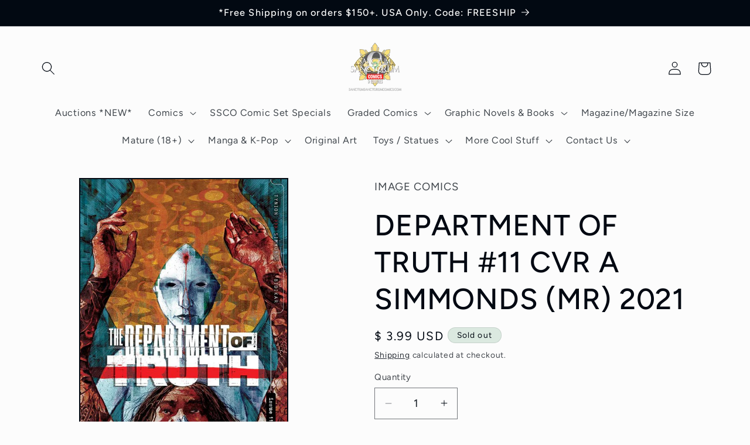

--- FILE ---
content_type: text/html; charset=utf-8
request_url: https://sapi.negate.io/script
body_size: -382
content:
Q9jYuaI5YpsJJaR1LtycBh9J5JNlvMC1FHDbr5eCJB6pex6IXmWkIufmu2U+DTgw9zbYkCbb8+tmWqPMq2BHsxs=